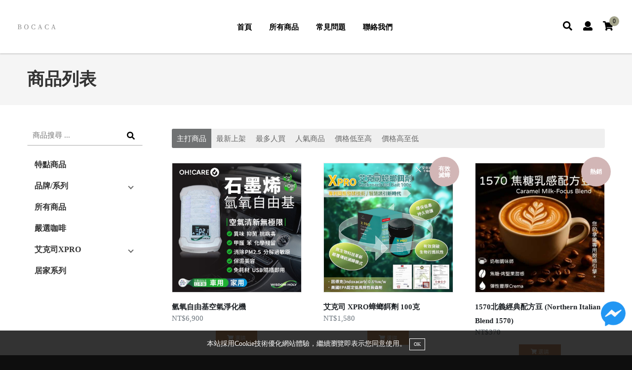

--- FILE ---
content_type: text/html; charset=UTF-8
request_url: https://work-dailycoffee.com/product_quickview.php?id=24438
body_size: 108
content:
<script>
alert('找不到資料!');
window.location.href="product.php";
</script>

--- FILE ---
content_type: text/html; charset=UTF-8
request_url: https://work-dailycoffee.com/product.php
body_size: 43027
content:
<!DOCTYPE HTML>
<html><!-- InstanceBegin template="/Templates/page.dwt.php" codeOutsideHTMLIsLocked="false" -->
<head><title>BOCACA</title>
<meta name="description" content="窩客WorkCoffee｜專業咖啡，咖啡豆烘焙，手沖咖啡，「真實風味」是我們致力達成的目標，嚴選值得買單的咖啡豆，獻給值得擁有好咖啡的您。
那年，一群志同道合的朋友的，憑藉對咖啡的熱忱，義無反顧的，投入了進咖啡
經過了春 夏 秋 冬 反覆嘗試 也反覆失敗，希望讓咖啡返普歸真，給予咖啡最真實的風味。">
<meta name="keywords" content="窩客WorkCoffee,窩客咖啡,新竹窩客,竹北窩客咖啡,新竹咖啡推薦,新竹咖啡豆,專業咖啡,咖啡豆烘焙,手沖咖啡,濾掛咖啡,水洗處理法,日曬處理法,厭氧日曬處理法,淺焙咖啡豆,中焙咖啡豆,深焙咖啡豆,咖啡濾紙,配方豆,咖啡豆推薦,咖啡濾掛,新竹咖啡,高雄咖啡,新北咖啡,手沖咖啡,咖啡豆介紹,咖啡豆專賣店,自烘咖啡豆,義式咖啡,咖啡掛耳">
<meta name="google-site-verification" content="VRTbXsQ0Y2WJ5dl70rNY05qbtnBplOnFzc_iQnhdDNU">
<meta name="msvalidate.01" content="A7F9C8EC85DFADB1A35C36B057B68907">
<meta property="og:type" content="website">
<meta property="og:image" content="https://uploads.52go.com.tw/90/90804346/17635358610_default.jpg">
<meta property="og:description" content="窩客WorkCoffee｜專業咖啡，咖啡豆烘焙，手沖咖啡，「真實風味」是我們致力達成的目標，嚴選值得買單的咖啡豆，獻給值得擁有好咖啡的您。那年，一群志同道合的朋友的，憑藉對咖啡的熱忱，義無反顧的，投入了進咖啡經過了春 夏 秋 冬 反覆嘗試 也反覆失敗，希望讓咖啡返普歸真，給予咖啡最真實的風味。">
<script type="application/ld+json">{"@context":"http:\/\/schema.org","@type":"WebSite","name":"\u7aa9\u946b\u6709\u9650\u516c\u53f8","url":"https:\/\/www.work-dailycoffee.com\/","sameAs":[],"potentialAction":{"@type":"SearchAction","target":"https:\/\/www.work-dailycoffee.com\/search.php?q={search_term}","query-input":"required name=search_term"}}</script>
<script type="application/ld+json">{"@context":"http:\/\/schema.org","@type":"Organization","name":"\u7aa9\u946b\u6709\u9650\u516c\u53f8","url":"https:\/\/www.work-dailycoffee.com\/","sameAs":[],"logo":"https:\/\/uploads.52go.com.tw\/90\/90804346\/17635358610_default.jpg"}</script>
<meta property="og:title" content="商品列表 - BOCACA">
<meta property="og:url" content="https://www.work-dailycoffee.com/product.php">
<link href="https://uploads.52go.com.tw/90/90804346/17635358610_default.jpg?v=20220215" rel="shortcut icon" type="image/x-icon" />
<link href="https://uploads.52go.com.tw/90/90804346/17635358610_default.jpg?v=20220215" rel="icon" type="image/x-icon" />
<style>.rwd img { max-width:100%; }</style>
<meta http-equiv="Content-Type" content="text/html; charset=utf-8">
<meta name="viewport" content="width=device-width, initial-scale=1">

<link rel="stylesheet" href="/v3_html/shop_new/public/css/reset.css">
<!--<link rel="stylesheet" href="..//v3_html/shop_new/public/css/font-awesome.min.css">-->

<script type="text/javascript" src="/v3_html/shop_new/public/js/jquery-1.12.4.min.js"></script>
<script type="text/javascript" src="/v3_html/shop_new/public/js/custom.js?v=022019092001"></script>

<!-- 一次載入所有的圖示 -->
<script defer src="/v3_html/shop_new/public/js/fontawesome-all.js"></script>


<!-- InstanceBeginEditable name="head" -->

<script src="public/lazyload.js"></script>

<style>
.single_page .product-left-side {
	display:none;
}
.single_page .product-right-side {
	width:100%;
}
.modal_wrapper {
	max-width:400px !important;
}
@media (max-width:760px) {
	#modal {}
	.modal_wrapper {
		max-width:90% !important;
	}
}
</style>

<style>
.product-label-badge-text {
    display: table-cell;
    vertical-align: middle;
    padding: 2px 8px 0;
    border-radius: 50%;
}

.product-label-badge {
    display: table;
    position: absolute;
    width: 60px;
    height: 60px;
    border-radius: 50%;
    font-weight: bold;
    text-align: center;
    font-size: .75em;
    line-height: 1.1;
    z-index: 10;
}

.product-label-position {
    top: -12px;
    right: -12px;
}
</style>
<!-- InstanceEndEditable -->

<!--<link rel="stylesheet" href="..//v3_html/shop_new/public/css/base.css">-->
<link rel="stylesheet" href="/v3_html/shop_new/public/css/main.css?v=2020111701">
<link rel="stylesheet" href="/v3_html/shop_new/public/css/backend.css?v=022019092001">
<link rel="stylesheet" href="/v3_html/shop_new/public/css/media.css?v=2024031901"> 
<!--<link rel="stylesheet" href="..//v3_html/shop_new/public/css/color.css?v=2020111701">-->

<style>
.sticky {
  position: fixed;
  top: 0;
  width: 100%;
  -webkit-box-shadow :0 2px 2px rgba(0,0,0,0.15);
  padding:8px 5px;
}
.header {
	position:sticky;
	top:0;
}
</style>

<style>
@charset "utf-8";

/*與footer-bottom需要相同色*/
body , body > .wrapper{ background:#0e0e0e; }

.navbar {
	background:#ffffff;
}

.search-close-toggle-trigger {
	color:#333 !important;
}


/*a 鏈結字*/
a { color:#333;}
a:hover, a:focus { color:#cb9971; }


/*表單按鈕*/
.fbtn{ background:#cb9971; border: 1px solid #cb9971; color:#ffffff; }
.fbtn:hover{ background:#7f5539; border-color:#7f5539; color:#ffffff; }


/*page 分頁*/
.page span{ background:#cb9971; color:#fff; border-color:#cb9971;}
.page a{ color:#666; }
.page a:hover{ background:#333; color: #fff; border-color:#333; }


/*輪播-左右按鈕*/
.owl-carousel .owl-nav-style .owl-prev:before , .owl-carousel .owl-nav-style .owl-prev:after , .owl-carousel .owl-nav-style .owl-next:before , .owl-carousel .owl-nav-style .owl-next:after{
	background:#333;
}


/*輪播-底下圓圈*/
.owl-dots-style .owl-dots .owl-dot span { background:rgba(144,85,162,0.3); }
.owl-dots-style .owl-dots .owl-dot.active span, .owl-dots-style .owl-dots .owl-dot:hover span { background:rgba(144,85,162,1);}


/*頁面頂端電話列底色*/
.top-bar{ background:#222; }


/*主選單 有下一層之按鈕的箭頭顏色*/
.submenu-button:before{ border-right-color:#000000; border-bottom-color:#000000; }

.menu-trigger-icon:before, 
.menu-trigger-icon:after,
.menu-trigger-txt {
	background:#000000;
}

.menu-list > li > a {
	color:#000000;
}

/*主選單 第一層鼠標滑過效果與有下一層之按鈕的箭頭顏色*/
.menu-list > li:hover> a{ background:transparent; color: #b7bba4; }
.menu-list > li > a:hover{ background:transparent; color: #b7bba4; }
.menu-list > li:hover > a .submenu-button:before { border-right-color:#b7bba4; border-bottom-color:#b7bba4; }


/*主選單 第二、三層鼠標滑過效果與有下一層之按鈕的箭頭顏色*/
.menu-list > li > ul li:hover > a , .menu-list > li > ul li ul li:hover > a , 
.menu-list > li > ul li a:hover , .menu-list > li > ul li ul li a:hover{ background:#EEE; color:#555; }

.menu-list > li > ul li:hover > a .submenu-button:before , 
.menu-list > li > ul li ul li:hover > a .submenu-button:before,
.menu-list > li > ul li a:hover .submenu-button:before , 
.menu-list > li > ul li ul li a:hover .submenu-button:before{ border-right-color:#fff; border-bottom-color:#fff; }


/*搜尋、會員、購物車等icon*/
.icon-box-icon{ color:#000000; }
.icon-box-icon:focus{ color:#000000; }
.icon-box-icon:hover{ color:#b7bba4; }


/*點按跳出白底的搜尋區塊之icon鼠標滑過的顏色變化*/
.pop-search-bar .search-btn:hover , .search-bar .search-btn:hover{ color:#cb9971; } 


/*會員中心 ul li項目鼠標滑過變化*/
.quicklink-list li a:hover{ background:#cb9971; color: #fff; }

/*會員中心開啟時，icon顏色*/
.member-toggle-trigger.current{ color:#cb9971; }


/*購物車數量的底色*/
.cart-qty-btn .badge{  color: #000000; background: #a5a58d; }
.coupon-qty-btn .badge{  color: #000000; background: #a5a58d; }


/*小螢幕時 menu按鈕點按後叉叉線的顏色*/
.menu-trigger.opened .menu-trigger-icon:before{ background:#cb9971; }
.menu-trigger.opened .menu-trigger-icon:after{ background:#cb9971; }


/*頁尾底色與wrapper相呼應*/
.footer{ background:#111111; }



/*回頂端按鈕之背景色*/
.backtop-btn{ display:none;background: #cb9971; }



/*首頁標題與副標文字顏色*/
.sec-heading .title{ color:#212529; }
.sec-heading .subtitle{ font-size:1.4em; color:#999; }


/*商品項目 圖片邊框色*/
.product-photo{ borde-colorr:#eaeaea; }

/*商品項目 滑過圖片之加入購物車按鈕變化*/
.product-quickly-box .addcart-btn:hover{ border-color:#cb9971; color:#cb9971;  } 

/*商品項目 滑過圖片之詳細按鈕*/
.product-quickly-box .more-link{ background:#cb9971; border-color:#cb9971; }

/*商品項目 標題與價錢*/
.product-title a{ color:#212529; }
.product-title a:hover{ color:#cb9971; }
.product-price{ color: #6c757d; }


/*內頁大標*/
.page-header{ color:#333; }


/*內頁分類項目*/
.category-list li a{ border-color:#666; color:#666; }
.category-list li a:hover{ background:#cb9971; color:#fff; border-color:#cb9971; }


/*檔案下載*/
.download-btn{ background:#cb9971; }


/*返回按鈕列*/
.pageback-btn span{  color:#333;}
.pageback-btn span:before{ border-right: 8px solid #333; }
.pageback-btn:hover span{ color:#cb9971; }
.pageback-btn:hover span:before{ border-right-color:#cb9971; }


/*最新消息 詳閱更多按紐*/
.more-link-btn{ color:#cb9971; }



/*最新消息圖片 鼠標滑過邊框顏色*/
.showbox-thumbnail-list a:hover{ border-color:#cb9971; }


/*商品介紹 搜尋按紐*/
.search-box .search-btn:hover{ color:#cb9971; } 


/*商品頁左側 ul li 滑過項目變化*/
.side-nav li a:hover{ background:#cb9971; color:#fff; }

/*商品頁左側 ul li*/
ul.mtree li.mtree-node > a:hover:before{ border-right-color:#fff; border-bottom-color:#fff; }
.side-nav > li.mtree-open:before{ background:#cb9971; color:#fff; }
.side-nav li.mtree-open > a{ background:#cb9971; color:#fff; }
.side-nav li.mtree-node.mtree-open > a:before{ border-right-color:#fff; border-bottom-color:#fff; }



/*商品導覽路徑*/
.product-breadcrumbs , .product-breadcrumbs a{ color:#333; }
.product-breadcrumbs a:hover{ color:#cb9971; }


/*商品詳細頁價格 特價*/
.price-area .price.sale-price{ color: #cb9971; }

/*商品詳細頁價格 原價*/
.price-area .price.original-price{ color:#aaa; }

/*商品詳細頁 加減數量按紐鼠標滑過效果*/
.qtyminus:hover{ border-color:#cb9971; color:#cb9971; }

/*商品詳細頁 加入購物車按鈕*/
.pro-de-addcart .addcart-btn{ background:#cb9971;     border: 0; color:#fff; }
.pro-de-addcart .addcart-btn:hover{ opacity:0.9;background:#cb9971; /*border:1px solid #cb9971; color:#cb9971;*/ }



/*常見問題 項目點按開來時 標題顏色變化*/
#qaContent ul.accordionPart li .qa_title.is-open{ color:#cb9971; }

/*常見問題 項目標題前的加號方塊背景*/
.qa-open-icon{ background:#333; }

/*常見問題 項目標題前的加號方塊的加號顏色*/
.qa-open-icon:before , .qa-open-icon:after{background:#fff; }

/*常見問題 項目點按開來時 標題前的加號方塊的背景色*/
#qaContent ul.accordionPart li .qa_title.is-open .qa-open-icon{ background:#cb9971; }

/*常見問題 項目點按開來時 標題前的加號方塊的加號顏色*/
#qaContent ul.accordionPart li .qa_title.is-open .qa-open-icon:before , 
#qaContent ul.accordionPart li .qa_title.is-open .qa-open-icon:after{ background:#fff; }





/*相關連結 標題*/
.link-title a{ color:#212529; }
.link-title a:hover{ color:#cb9971; }

/*相關連結 說明*/
.link-intro{ color: #777; }

/*網頁宣告列的底色與body , .wrapper需要相同色*/
.footer-bottom {
	background:#ffffff;
}

/*頁尾文字顏色*/
.footer-copyright , .footer-copyright a , .peo-counter , .footer-designer , .footer-designer a{ color: #000000; }

@media (max-width:992px) {
	/*.icon-box-icon , .icon-box-icon:focus , .icon-box-icon:hover{ color:#fff; }*/
	.search-close-toggle-trigger , .search-close-toggle-trigger:focus , .search-close-toggle-trigger:hover{ color:#333; }
}

</style>

<!-- InstanceParam name="OptionalRegion1" type="boolean" value="false" -->

</head>
<body>

<div class="wrapper module_product">

	<a href="#0" id="goTop" class="backtop-btn" title="回頂端"><i class="fas fa-long-arrow-alt-up"></i></a>
    
	<header class="header">

        <!--div class="top-bar">
            <div class="container-fluid">
                <div class="info-item"><span class="title"></span></div>
            </div>
        </div-->

        <div class="navbar">
            <div class="container-fluid">
                <div class="flex-container">
                
                    <div class="navbar-left">
                        <div class="logo"><a href="index.php" title="回首頁"><img src="https://uploads.52go.com.tw/90/90804346/17635358610_default.jpg" alt="回首頁"></a></div>
                        <a href="#" class="menu-trigger cate_click"><div class="menu-trigger-icon">&nbsp;</div><span class="menu-trigger-txt">menu</span></a>
                    </div>
                    
                    <div class="navbar-center">
                        <ul id="menu-list" class="menu-list" itemtype="http://www.schema.org/SiteNavigationElement">
                            <li itemprop="name"><a itemprop="url" href="index.php">首頁</a></li><li itemprop="name"><a itemprop="url" href="product.php?cat=3130">所有商品</a> </li><li itemprop="name"><a itemprop="url" href="qa.php">常見問題</a></li><li itemprop="name"><a itemprop="url" href="contact.php">聯絡我們</a></li>                	
                        </ul>
                    </div>
                    
                    <div class="navbar-right">
                    
                    	<div class="icon-box search-icon-box">
                        	<a title="搜尋" href="#" class="icon-box-icon search-toggle-trigger"><i class="fas fa-search"></i></a>
                            <div class="search-toggle-content">
                            	<a href="#" class="icon-box-icon search-close-toggle-trigger" title="離開商品搜尋"><i class="fa fa-times"></i></a>
                                <div class="pop-search-bar">
                                    <form class="" action="search.php">
                                    <input type="text" class="search-input" name="q" value="" placeholder="商品搜尋 ...">
                                    <button type="submit" class="search-btn" ><i class="fas fa-search"></i></button>
                                    </form>
                                </div>
                            </div>
                        </div>
                        
						

                        <div id="member-icon-box" class="icon-box member-icon-box">
                        	
                        	
                        	<a title="登入/註冊" href="login_register.php" class="icon-box-icon " data-label=""><i class="fas fa-user"></i></a>
                        	

							
                        </div>
                        
                        <div class="icon-box search-icon-box">
                        	<a href="cart.php" class="icon-box-icon cart-qty-btn cart_click" title="查看購物車">
                            	<i class="fa fa-shopping-cart"></i> <span class="badge cart-qty">0</span>
                            </a>
                        </div>
                        
                    </div>
        
                </div>
            </div>
        </div>

	</header>
	

	


    <div class="main">
        <!-- InstanceBeginEditable name="EditRegion3" -->

		<div class="page-headerline-area">
        	<div class="container">
            	<div class="page-headerline flex-container">
                
                	<div class="page-headerline-left">
                    	<div class="page-header"><span class="title">商品列表</span></div>
                    </div>
                    <div class="page-headerline-right">
                        <div class="product-breadcrumbs">
                            
                        </div>
                    </div>                     
                    
                </div>            
            </div>
        </div>
        
        <div class="content-wrap ">
        	<div class="container">
                
                <div class="content-pd">

					<div class="product-cols-gp flex-container">
						<div class="product-left-side">

                            <div class="search-box">
                            	<form class="" action="search.php">
                                <input type="text" class="search-input" name="q" value="" placeholder="商品搜尋 ...">
                                <button type="submit" class="search-btn" ><i class="fas fa-search"></i></button>
                                </form>                                                         
                            </div>
                                
							<a href="#" class="submenu-trigger"><i class="fa fa-bars"></i> 商品分類</a>
							<div class="submenu-toggle-content">
	                            <div class="sidebar">
	                            	<!--div class="side-heading">Category</div-->
	                                <ul class="side-nav mtree">

	                                    
	                                    <li class=""><a class="" href="product.php?label=1">特點商品</a>
	                                        
	                                    </li>
	                                    
	                                    <li class=""><a class="brand_text" href="javascript:void(0);">品牌/系列</a>
	                                        <!--product-cat2?-->
	                                        <ul>
	                                            
	                                            <li><a href="product.php?brand=533">窩客咖啡</a></li>
	                                            
	                                            <li><a href="product.php?brand=534">艾克司</a></li>
	                                            
	                                        </ul>
	                                        <!--/product-cat2?-->
	                                    </li>
	                                    
	                                    <li class=""><a class="" href="product.php?cat=3130">所有商品</a>
	                                        
	                                    </li>
	                                    
	                                    <li class=""><a class="" href="product.php?cat=7114">嚴選咖啡</a>
	                                        
	                                    </li>
	                                    
	                                    <li class=""><a class="" href="product.php?cat=7115">艾克司XPRO</a>
	                                        <!--product-cat2?-->
	                                        <ul>
	                                            
	                                            <li><a href="product.php?cat=7115">列出全部</a></li>
	                                            
	                                            <li><a href="product.php?cat=7116">蟑螂餌劑</a></li>
	                                            
	                                        </ul>
	                                        <!--/product-cat2?-->
	                                    </li>
	                                    
	                                    <li class=""><a class="" href="product.php?cat=7117">居家系列</a>
	                                        
	                                    </li>
	                                    
	                                </ul>	
	                            </div>
                            </div>

                    	</div>
						<div class="product-right-side">
							
                        	<div class="sort" style="overflow:hidden;border-radius:3px;display:flex;background-color:#EFEFEF;margin-top:8px;margin-bottom:30px;"><div style="display1:flex;flex:1;gap:0 10px;font-size:0.95rem;"><a style="display:inline-block;padding:6px 10px;background-color:#707273;color:#FFFFFF;" href="product.php?sort=recommend">主打商品</a><a style="display:inline-block;padding:6px 10px;color:#666666;" href="product.php?sort=new">最新上架</a><a style="display:inline-block;padding:6px 10px;color:#666666;" href="product.php?sort=sold">最多人買</a><a style="display:inline-block;padding:6px 10px;color:#666666;" href="product.php?sort=hot">人氣商品</a><a style="display:inline-block;padding:6px 10px;color:#666666;" href="product.php?sort=lower_price">價格低至高</a><a style="display:inline-block;padding:6px 10px;color:#666666;" href="product.php?sort=upper_price">價格高至低</a></div><div style=""></div></div>
                            <div class="product-list flex-container">
                                
                                
                                <div class="product-item" style="position:relative;">
                                	
                  	   				
                                    <div class="product-photo">
                                        <div class="item-thumb-frame">
                                            <div style="background:url(https://uploads.52go.com.tw/90/90804346/17635467910_default.jpg) no-repeat center; background-size:contain;" class="item-thumb"  data-src="https://uploads.52go.com.tw/90/90804346/17635467910_default.jpg" data-second="https://uploads.52go.com.tw/90/90804346/17635468020_default.jpg"></div>
                                        </div>
                                        <div class="product-quickly-box" style="left:0">
                                            <!--button type="submit" class="addcart-btn" title="加入購物車"><i class="fas fa-shopping-cart"></i></button-->
                                            <a href="product_view.php?id=62896" class="more-link" title="查看氫氧自由基空氣淨化機"><span class="icon"><i class="fas fa-search"></i></span> <span class="title">詳細</span></a>
	                                    </div>
                                    </div>
                                    <div class="product-title"><a href="product_view.php?id=62896" title="查看氫氧自由基空氣淨化機">氫氧自由基空氣淨化機</a></div>
                                    
									<div class="product-price">NT$6,900</div>
									<div style="text-align:center;padding:8px 0;"><a class="fbtn cart" href="product_quickview.php?id=62896" style="display:inline-block;color:#FFFFFF;font-size:0.7em;text-align:center;margin:8px 0;"><span class="fa fa-shopping-cart"></span> 選購</a></div>
                                </div>  
								
                                <div class="product-item" style="position:relative;">
                                	
                  	   				<span class="product-label-badge product-label-position" style="background-color:inherit;color:#ffffff">
<span class="product-label-badge-text" style="background-color:#d2b6b6">有效<br>滅蟑</span>
</span>
                                    <div class="product-photo">
                                        <div class="item-thumb-frame">
                                            <div style="background:url(https://uploads.52go.com.tw/90/90804346/17635458640_default.jpg) no-repeat center; background-size:contain;" class="item-thumb"  data-src="https://uploads.52go.com.tw/90/90804346/17635458640_default.jpg" data-second="https://uploads.52go.com.tw/90/90804346/17635461420_default.jpg"></div>
                                        </div>
                                        <div class="product-quickly-box" style="left:0">
                                            <!--button type="submit" class="addcart-btn" title="加入購物車"><i class="fas fa-shopping-cart"></i></button-->
                                            <a href="product_view.php?id=62895" class="more-link" title="查看艾克司 XPRO蟑螂餌劑 100克"><span class="icon"><i class="fas fa-search"></i></span> <span class="title">詳細</span></a>
	                                    </div>
                                    </div>
                                    <div class="product-title"><a href="product_view.php?id=62895" title="查看艾克司 XPRO蟑螂餌劑 100克">艾克司 XPRO蟑螂餌劑 100克</a></div>
                                    
									<div class="product-price">NT$1,580</div>
									<div style="text-align:center;padding:8px 0;"><a class="fbtn cart" href="product_quickview.php?id=62895" style="display:inline-block;color:#FFFFFF;font-size:0.7em;text-align:center;margin:8px 0;"><span class="fa fa-shopping-cart"></span> 選購</a></div>
                                </div>  
								
                                <div class="product-item" style="position:relative;">
                                	
                  	   				<span class="product-label-badge product-label-position" style="background-color:inherit;color:#ffffff">
<span class="product-label-badge-text" style="background-color:#d2b6b6">熱銷</span>
</span>
                                    <div class="product-photo">
                                        <div class="item-thumb-frame">
                                            <div style="background:url(https://uploads.52go.com.tw/90/90804346/17635381950_default.jpg) no-repeat center; background-size:contain;" class="item-thumb"  data-src="https://uploads.52go.com.tw/90/90804346/17635381950_default.jpg" data-second=""></div>
                                        </div>
                                        <div class="product-quickly-box" style="left:0">
                                            <!--button type="submit" class="addcart-btn" title="加入購物車"><i class="fas fa-shopping-cart"></i></button-->
                                            <a href="product_view.php?id=62880" class="more-link" title="查看1570北義經典配方豆 (Northern Italian Blend 1570)"><span class="icon"><i class="fas fa-search"></i></span> <span class="title">詳細</span></a>
	                                    </div>
                                    </div>
                                    <div class="product-title"><a href="product_view.php?id=62880" title="查看1570北義經典配方豆 (Northern Italian Blend 1570)">1570北義經典配方豆 (Northern Italian Blend 1570)</a></div>
                                    
									<div class="product-price">NT$370</div>
									<div style="text-align:center;padding:8px 0;"><a class="fbtn cart" href="product_quickview.php?id=62880" style="display:inline-block;color:#FFFFFF;font-size:0.7em;text-align:center;margin:8px 0;"><span class="fa fa-shopping-cart"></span> 選購</a></div>
                                </div>  
								
        
                            </div>
                                
                            <div class="page">
                                <!--分頁-->
                                <div class="page_container">       <span class="info" style="display:block;margin-top:8px;background:none;color:#555;border:0">( 1 / 1 )</span></div>
                                <!--分頁-->
                            </div>   
                                        

                    	</div>
					</div>
                    
				</div>
            </div>
        </div>

            <div id="modal" style="z-index:960;position:fixed;top:0;left:0;bottom:0;background:rgba(0,0,0, 0.8);width:100%;display:none;overflow:auto;">
            	<div class="modal_wrapper" style="width:100%;margin:5% auto;background:#FFF;position:relative;padding:10px 20px;">
            		<!--span class="modal_close" style="position:absolute;right:5px;top:5px;cursor:pointer;color:red"><i class="fa fa-times"></i></span-->
            		<div class="modal_content"></div>
            	</div>
	        </div>

        <!--左側分類-->
        <script src='/v3_html/shop_new/public/js/mtree.js'></script>
        <script>
            $(document).ready(function() {
                $("ul.mtree li.mtree-open").children("ul").css({"height":"auto","display":"block"});
            });
        </script>

			<script>
			//$(function(){
				$( ".lazy" ).lazyload();
			//});
			</script>
            <script>
			$(function(){
				$(document).on('click', '.modal_close', function(){
					$('#modal').find('.modal_content').html('');
					$("#modal").hide();
					$("body").css("overflow", "auto");
				});
				$('.cart').on('click', function(){
					$.get($(this).attr('href'), function(html){
						$("body").css("overflow", "hidden");
						$('#modal').find('.modal_content').html(html);
						$('#modal').show();
					});
					return false;
				});

				$('.product-item').hover(function(){
					var img = $(this).find('.item-thumb').data('second');
					if(img != '') {
						$(this).find('.item-thumb').css('background-image', 'url('+img+')');
					}
				}, function(){
					console.log(1);
					$(this).find('.item-thumb').css('background-image', 'url('+$(this).find('.item-thumb').data('src')+')');
				});
			});
			</script>

		<!-- InstanceEndEditable -->

    </div>
    
	<div class="list_tool"><style>
		.list_tool {
			font-size:0.95em;
			background:#EFEFEF;
		}
		.page_tool_content {
			padding:20px 30px;margin:0px auto 0px auto;display:flex;
			width: 85%;
    		max-width: 1200px;
		}
		.page_tool_content img, .page_tool_content iframe {
			max-width:100%;
		}
		@media only screen and (max-width: 768px) {
			.list_tool {
				width:100% !important;
				font-size:0.9em;
			}
			.page_tool_content {
				width:100% !important;
				display:block;
				padding:10px 10px;
			}
			.page_tool_content > div {
				margin-bottom:15px;
			}
			.page_tool_content > div ul {
				display:flex;
				flex-wrap:wrap;
			}
			.page_tool_content > div ul li {
				margin-right:12px;
				display:inline-block;
			}
		}
		</style><div class="page_tool_content"><div style="padding:0 12px;flex:1;"><h3 style="margin:0 0 5px 0;padding-bottom:2px;color:#000;">聯絡我們</h3>統編：<span style="font-family:" font-size:15.3333px;"="">90804346</span><br />
Mail:<span style="font-family:&quot;font-size:0.875rem;color:#E3E3E3;">bocaca1007@gmail.com</span></div><div style="padding:0 12px;flex:1;"><p>
	<b>FOLLOW<br />
</b>
</p>
<b><a href="https://lin.ee/9ho3gLR" target="_blank"><img src="https://uploads.52go.com.tw/90/90804346/16358316800_default.png" width="35" alt="" height="" title="" align="" /></a> <a href="https://www.facebook.com/WorkcoffeeZ" target="_blank"><img src="https://uploads.52go.com.tw/90/90804346/16358198570_default.PNG" width="35" alt="" height="" title="" align="" /></a> <a href="https://www.instagram.com/workcoffee_zack/" target="_blank"><img src="https://uploads.52go.com.tw/90/90804346/16358198571_default.jpg" width="35" alt="" height="" title="" align="" /></a></b> 
<p>
	<br />
</p></div><div style="padding:0 12px;flex:1;"><h3 style="margin:0 0 5px 0;padding-bottom:2px;color:#000;">相關連結</h3><ul style="list-style:none;margin:0;padding:0;"><li><a style="color:#555" href="https://www.work-dailycoffee.com/page.php?id=335">防詐騙宣導</a></li><li><a style="color:#555" href="https://www.work-dailycoffee.com/page.php?id=331">隱私權政策</a></li><li><a style="color:#555" href="https://www.work-dailycoffee.com/page.php?id=332">服務條款</a></li></ul></div></div></div>

    <footer class="footer">
 
        <div class="footer-bottom">
        	<div class="container">
            
            	<div class="flex-container">
                    <div class="footer-bt-left">
                    	<div class="footer-copyright"><span>Copyright © 窩鑫有限公司.</span> <span>All rights reserved.</span></div>
                        <!--<span></span> <span>客服專線:0912090577</span> <span>客服信箱:bocaca1007@gmail.com</span>-->
                    </div>
                    
                    <div class="footer-bt-right">   
                        <style>.social{line-height:normal;padding:0;margin:15px 0;list-style:none;display:inline-flex;text-align:center;}.social li{margin-right:8px;}.social a{display:inline-block;  }.social img{border-radius:50%;padding:0px 5px;background:#000;  vertical-align: middle;object-fit:contain;height:28px;width:28px;}</style><ul class="social"><li><a title="撥打電話給我們" href="tel:0912090577"><img style="" src="public/image/social/tel.png"></a></li><li><a title="寄信給我們" href="mailto:bocaca1007@gmail.com"><img style="" src="public/image/social/email.png"></a></li><li><a title="LINE" href="http://line.me/ti/p/%40mir6311a" target="_blank"><img style="" src="public/image/social/line.png"></a></li></ul>	
                        <span class="peo-counter"><!-- 計數器原始碼開始 -->
                            090912
                        </span>
                        
                        
                        
                        
                        <span class="footer-designer">
                            <a target="_blank" href="https://www.52go.com.tw/">52GO</a> 
                            & <a target="_blank" href="https://www.52go.com.tw/v2/">後台管理</a>
                        </span>
                    </div>            
                </div> 
                
            </div>
        </div>

    <footer> 

</div>

<div id="cate">
	<div style="background:#000;/*border-bottom:1px solid #999;*/margin-bottom:12px;padding:8px;font-size:0.9em;"><a style="color:#FFF;display:block;" href="javascript:close_cate()"><i class="fa fa-times"></i> 關閉</a></div>
	<ul>
        <!--li class="title"><i class="fa fa-bars"></i> <span>主選單</span></li-->

        <li itemprop="name"><a itemprop="url" href="index.php">首頁</a></li><li itemprop="name"><a itemprop="url" href="product.php?cat=3130">所有商品</a> </li><li itemprop="name"><a itemprop="url" href="qa.php">常見問題</a></li><li itemprop="name"><a itemprop="url" href="contact.php">聯絡我們</a></li>
        
        <li style="border-top:1px dotted #777;">
        	<a href="javascript:void(0)"><i class="fa fa-sitemap"></i> 商品分類</a>
        	<ul>
                
                <li class=""><a href="product.php?label=1">特點商品</a>
                    
                </li>
                
                <li class=""><a href="javascript:void(0);">品牌/系列</a>
                    <!--product-cat2?-->
                    <ul>
                        
                        <li><a href="product.php?brand=533">窩客咖啡</a></li>
                        
                        <li><a href="product.php?brand=534">艾克司</a></li>
                        
                    </ul>
                    <!--/product-cat2?-->
                </li>
                
                <li class=""><a href="product.php?cat=3130">所有商品</a>
                    
                </li>
                
                <li class=""><a href="product.php?cat=7114">嚴選咖啡</a>
                    
                </li>
                
                <li class=""><a href="product.php?cat=7115">艾克司XPRO</a>
                    <!--product-cat2?-->
                    <ul>
                        
                        <li><a href="product.php?cat=7115">列出全部</a></li>
                        
                        <li><a href="product.php?cat=7116">蟑螂餌劑</a></li>
                        
                    </ul>
                    <!--/product-cat2?-->
                </li>
                
                <li class=""><a href="product.php?cat=7117">居家系列</a>
                    
                </li>
                
               </ul>
           </li>
	</ul>
</div>


<div id="quick_tool" style="opacity:0">
	<!--div>
        <a href="index.php"><i class="fa fa-home"></i><span>首頁</span></a>
        <a href="center.php"><i class="fa fa-user"></i><span>會員</span></a>
        <a href="cart.php" class="cart_click"><i class="fa fa-shopping-cart"></i><span>購物車</span><span class="cart-qty">0</span></a>
        <a href="javascript:void(0)" class="cate_click"><i class="fa fa-bars"></i><span>選單</span></a>
        <a href="#top"><i class="fa fa-arrow-up"></i><span>回頂端</span></a>
	</div-->
</div>

<style>
#view_cart {
	transition: right 0.2s;
	-moz-transition: right 0.2s;
	-webkit-transition: right 0.2s;
	-o-transition: right 0.2s;
	z-index:950;
	padding:0;
	position:fixed;
	right:-400px;
	top:0;
	bottom:0;
	width:400px;
	max-width:80%;
	background:rgba(255,255,255, 1);overflow:auto;
}
</style>
<div id="cover" style="display:none;z-index:940;position:fixed;top:0;left:0;bottom:0;width:100%;background:rgba(0,0,0, 0.7);"></div>
<div id="view_cart" data-width="-400px"></div>


<script>
/*
if( !$('.wrapper').hasClass('module_cart') && !$('.wrapper').hasClass('module_checkout')) {
	var navbar_offset = $('.navbar')[0].offsetTop; 
	var header_height = $('.header').height();
	var navbar_height = $('.navbar').outerHeight();
	var scroll_height = document.body.scrollHeight -  document.body.clientHeight;

	window.addEventListener('scroll', function(e) {
			var scroll_pos = ($(window).scrollTop() / scroll_height);
	
			if(scroll_height > header_height && $(window)[0].pageYOffset >= navbar_offset) {
				if(!$('.navbar').hasClass('scroll')) {
					//document.querySelector('#quick_tool').style['display'] = 'block';
					$('.navbar').addClass('sticky').addClass('scroll');
					$('body').css('padding-top', (navbar_height - 5) + 'px');
				}
			} else {
					$('.navbar').removeClass('sticky').removeClass('scroll');
					$('body').css('padding-top', 0);

				//document.querySelector('#quick_tool').style['display'] = 'none';
			}
	});
}*/
</script>
<script>
$(function(){
	$('.cart_click').on('click', function(){
		if($(this).hasClass('open')) {
			close_cart_view();
		} else {
			$.get("cart_view.php", function(content){
				$('#cover').show();
				$('#view_cart').html(content);
				$('#view_cart').css('right', 0);
				$('.cart_click').addClass('open');
				$('#cover').one('click', function(){
					close_cart_view();
				});
			});
		}
		return false;
	});
	$(document).on('click', '.cate_click', function(){
		$('#cate').addClass('cate_open');
		$('#cover').show();
		$('#cover').one('click', function(){
			close_cate();
		});
		return false;
	});
});
function close_cart_view() {
	$('.cart_click').removeClass('open');
	$('#view_cart').css('right', $('#view_cart').data('width'));
	$('#view_cart').html('');
	$('#cover').hide();
}
function close_cate() {
	$('#cate').removeClass('cate_open');
	$('#cover').hide();
}
</script>

<script>
$(function(){
	$('#cate li:has(ul)').addClass('has_child');
	$(document).on('click', '#cate a', function(){
		if($(this).next('ul').length) {
			$(this).next('ul').toggle();
			return false;
		} else {
		}
	});
});
</script>

<div id="fb-root"></div><script src="//www.52go.com.tw/public/jquery.blockUI.js"></script><script>$(function(){$(document).ajaxStart(function(){$.blockUI({"message":"請 稍 後",css: { border: "none", padding: "8px", fontSize:"9pt", backgroundColor: "#000", "-webkit-border-radius": "5px", "-moz-border-radius": "5px", opacity: .8, color: "#fff"}});}).ajaxStop($.unblockUI);$(document).on("submit",".posu_form",function(){var self=$(this);$.post($(this).attr("action"),$(this).serialize(),function(a){if(a.code==1){alert(a.message);if(a.track!==false){eval(a.track);}if(self.hasClass("posu_cart")){$.get("?action=cart_qty&uid=206", function(response){$(".cart-qty").html(response.qty);$(".cart-total").html(response.total);$("#quick_tool").show();}, "json");}if(a.url){window.location.href=a.url}}else{if(a.message!==null){alert(a.message);}if(a.url){window.location.href=a.url}if(a.id!==undefined){$("input[name="+a.id+"]").focus()}}},"JSON");return false})});
	</script><script>$(function(){ $(".empty").each(function(k,v){ if($(this).attr("data-value") == "") {$(this).hide();} }); });</script><div class="sticky-notice" style=""></div><script>
					var messenger = document.createElement("a");
						messenger.style["position"] = "fixed";
						messenger.style["z-index"] = "180";
						messenger.style["right"] = "13px";
						messenger.style["bottom"] = "50px";
						messenger.target = "_blank";
						messenger.href = "http://m.me/WorkcoffeeZ";
						messenger.title = "聯絡我們";
						messenger.innerHTML = "<img style=\"width:50px;object-fit:contain;\" src=\"public/image/messenger.png\">";
						document.body.appendChild(messenger);
				</script><script>
	if(localStorage["private_hint"] === undefined) {
		var div = document.createElement("div");
		div.style["position"] = "fixed";
		div.style["z-index"] = "950";
		div.id = "private_hint";
		div.style["transition"] = "bottom 0.5s";
		div.style["padding"] = "10px 3px";
		div.style["text-align"] = "center";
		div.style["color"] = "#FFF";
		div.style["letter-spacing"] = "1.1";
		div.style["left"] = "0";
		div.style["font-size"] = "14px";
		div.style["bottom"] = "-43px";
		div.style["width"] = "100%";
		div.style["background"] = "rgba(0,0,0, 0.8)";
		div.innerHTML = "本站採用Cookie技術優化網站體驗，繼續瀏覽即表示您同意使用。<span style=\"margin-top:6px;margin-left:6px;cursor:pointer;border:1px solid #FFF;font-size:10px;padding:2px 8px;display:inline-block;\">OK</span>";
		div.addEventListener("click", function(){
			localStorage["private_hint"] = (new Date).getTime();
			document.querySelector("#private_hint").remove();
		});
		document.body.appendChild(div);
		
		setTimeout(function(){
			document.querySelector("#private_hint").style["bottom"] = "0";
		}, 500);
	};
</script></body>
<!-- InstanceEnd --></html>
